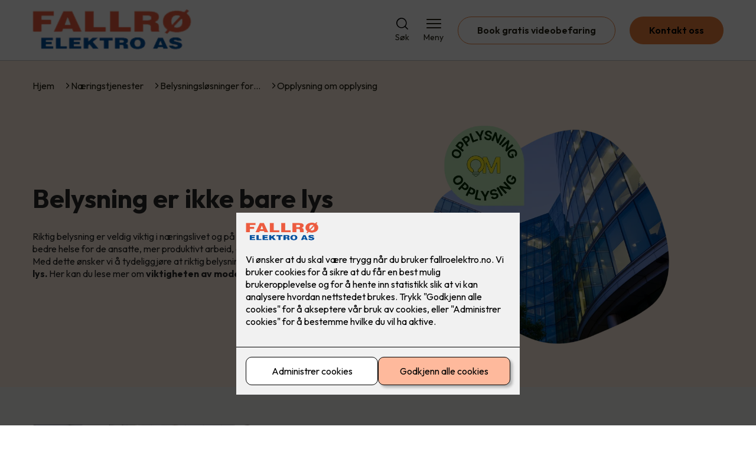

--- FILE ---
content_type: text/html; charset=utf-8
request_url: https://fallroelektro.no/naering/belysning-for-naering-og-bedrift/opplysning-om-opplysing-2
body_size: 17538
content:

        <!DOCTYPE html>
        <html lang="no">
            <head>
                <title>Opplysning om opplysing - Fallrø Elektro AS - din elektriker i Heimdal</title>
                <link rel="preconnect" href="https://res.cloudinary.com">
                <link rel="canonical" href="https://www.elkonor.no/naering/belysning-for-naering-og-bedrift/opplysning-om-opplysing-2">
                <meta name="viewport"  content="width=device-width, initial-scale=1"><meta name="description"  content="Her kan du lese innhold om nye endringer, gode løsninger, energieffektivitet og bærekraft. Belysning handler om mye mer enn bare lys!"><meta  property="og:title" content="Opplysning om opplysing"><meta  property="og:description" content="Riktig belysning er veldig viktig i næringslivet og på arbeidsplassen. Det fremmer bedre helse, mer produktivt arbeid, energieffektivitet og bærekraft. Les mer om viktigheten av moderne belysning."><meta name="twitter:title"  content="Opplysning om opplysing"><meta name="twitter:description"  content="Riktig belysning er veldig viktig i næringslivet og på arbeidsplassen. Det fremmer bedre helse, mer produktivt arbeid, energieffektivitet og bærekraft. Les mer om viktigheten av moderne belysning."><meta  property="og:image:width" content="1200"><meta  property="og:image:height" content="630"><meta  property="og:image" content="https://res.cloudinary.com/rubics/image/upload/w_1200,h_630,c_fill/f_auto/65df5ab2921ea779df4ebd0b-boble%20med%20bilde%20kopi%20%281%29.png"><meta  property="og:image:width" content="1200"><meta  property="og:image:height" content="630"><meta  property="og:image" content="https://res.cloudinary.com/rubics/image/upload/w_1200,h_630,c_fill/f_auto/65df5ab2921ea779df4ebd0b-boble%20med%20bilde%20kopi%20%281%29.png"><meta name="twitter:image"  content="https://res.cloudinary.com/rubics/image/upload/w_1920,h_1080,c_fill/f_auto/65df5ab2921ea779df4ebd0b-boble%20med%20bilde%20kopi%20%281%29.png">
                <link rel="preconnect" href="https://fonts.gstatic.com" crossorigin /><link rel="preload" as="style" href="https://fonts.googleapis.com/css2?family=Outfit:wght@400;600;700&display=swap" /><link rel="stylesheet" href="https://fonts.googleapis.com/css2?family=Outfit:wght@400;600;700&display=swap" media="print" onload="this.media='all'" />
                
                
                <link rel="shortcut icon"type="image/x-icon" href="https://res.cloudinary.com/rubics/image/upload/w_32,h_32,c_pad/655ddcedd83f7d4107aa6df7-fallroelektro_hjemmeside.png">
                <script src="/js/app.2f1fdc5d8e5d3245b97d.bundle.js" defer></script>
                
                <script>
                  window.dataLayer = window.dataLayer || [];
                  function gtag(){dataLayer.push(arguments);}
                  gtag('set', 'ads_data_redaction', true);
                  gtag('consent', 'default', {
                    functionality_storage: "granted",
                    security_storage: "granted",
                    ad_storage: "denied",
                    analytics_storage: "denied",
                    personalization_storage: "denied",
                    ad_user_data: "denied",
                    ad_personalization: "denied",
                    wait_for_update: 10000
                  });
                  document.addEventListener("consents-confirmed", async function(e) {
                    gtag("consent", "update", e.detail.gtm);
                    dataLayer.push({ event: "consents-confirmed", consents: e.detail.gtm });
                  });
                </script>
                <script src="https://cdn.jsdelivr.net/npm/@ludens-reklame/cookie-dialog@1.2.0/dialog.min.js" defer></script>
                
                
                 <!-- Google Tag Manager --> <script>(function(w,d,s,l,i){w[l]=w[l]||[];w[l].push({'gtm.start':new Date().getTime(),event:'gtm.js'});var f=d.getElementsByTagName(s)[0],j=d.createElement(s),dl=l!='dataLayer'?'&l='+l:'';j.async=true;j.src='https://www.googletagmanager.com/gtm.js?id='+i+dl;f.parentNode.insertBefore(j,f);})(window,document,'script','dataLayer','GTM-WXLTDGZ');</script> <!-- End Google Tag Manager -->
                <style data-styled="true" data-styled-version="5.3.11">.hNlDMA{-webkit-transition:opacity 0.12s ease-in-out;transition:opacity 0.12s ease-in-out;}/*!sc*/
data-styled.g13[id="sc-dAlyuH"]{content:"hNlDMA,"}/*!sc*/
.jUZpXH{border:0;border-radius:50px;background-color:rgba(236,129,60,1);color:rgba(0,0,0,1);cursor:pointer;padding:0 32px;-webkit-transition:all 0.15s ease-in-out;transition:all 0.15s ease-in-out;-webkit-text-decoration:none;text-decoration:none;height:45px;border:1px solid transparent;background-color:#FFFFFF;color:rgba(36,34,20,1);border-color:rgba(236,129,60,1);display:-webkit-inline-box;display:-webkit-inline-flex;display:-ms-inline-flexbox;display:inline-flex;-webkit-align-items:center;-webkit-box-align:center;-ms-flex-align:center;align-items:center;}/*!sc*/
.jUZpXH:hover{opacity:0.8;}/*!sc*/
.jUZpXH:hover{opacity:1;background-color:rgba(247,246,244,1);color:#242214;}/*!sc*/
.jUZpXH:disabled{opacity:0.6;cursor:wait;}/*!sc*/
.jjIFOx{border:0;border-radius:50px;background-color:rgba(236,129,60,1);color:rgba(0,0,0,1);cursor:pointer;padding:0 32px;-webkit-transition:all 0.15s ease-in-out;transition:all 0.15s ease-in-out;-webkit-text-decoration:none;text-decoration:none;height:45px;border:1px solid transparent;display:-webkit-inline-box;display:-webkit-inline-flex;display:-ms-inline-flexbox;display:inline-flex;-webkit-align-items:center;-webkit-box-align:center;-ms-flex-align:center;align-items:center;}/*!sc*/
.jjIFOx:hover{opacity:0.8;}/*!sc*/
.jjIFOx:disabled{opacity:0.6;cursor:wait;}/*!sc*/
.dVaoVf{border:0;border-radius:50px;background-color:rgba(236,129,60,1);color:rgba(0,0,0,1);cursor:pointer;padding:0 32px;-webkit-transition:all 0.15s ease-in-out;transition:all 0.15s ease-in-out;-webkit-text-decoration:none;text-decoration:none;height:45px;border:1px solid transparent;background-color:rgba(35,84,149,1);color:rgba(255,255,255,1);display:-webkit-inline-box;display:-webkit-inline-flex;display:-ms-inline-flexbox;display:inline-flex;-webkit-align-items:center;-webkit-box-align:center;-ms-flex-align:center;align-items:center;}/*!sc*/
.dVaoVf:hover{opacity:0.8;}/*!sc*/
.dVaoVf:disabled{opacity:0.6;cursor:wait;}/*!sc*/
data-styled.g2622[id="sc-dCZOmM"]{content:"jUZpXH,jjIFOx,dVaoVf,"}/*!sc*/
.chKzdg{margin:24px 0;}/*!sc*/
@media (min-width:960px){.chKzdg{margin:64px 0;}}/*!sc*/
data-styled.g2627[id="sc-hfvNRh"]{content:"chKzdg,"}/*!sc*/
.kSuRPF{padding:0 16px;}/*!sc*/
@media (min-width:960px){.kSuRPF{padding:0 32px;}}/*!sc*/
data-styled.g2628[id="sc-jysbhu"]{content:"kSuRPF,"}/*!sc*/
.iZeQKY{margin:0 auto;max-width:1170px;}/*!sc*/
.daGDUF{margin:0 auto;max-width:1170px;max-width:650px;}/*!sc*/
data-styled.g2629[id="sc-iWzMLn"]{content:"iZeQKY,daGDUF,"}/*!sc*/
.kNVYjt{padding:24px 16px;background-color:rgba(247,246,244,1);color:#242214;}/*!sc*/
@media (min-width:960px){.kNVYjt{padding:64px 32px;}}/*!sc*/
data-styled.g2631[id="sc-jalJXB"]{content:"kNVYjt,"}/*!sc*/
body{margin:0;padding:0;-webkit-font-smoothing:antialiased;background-color:#FFFFFF;color:rgba(36,34,20,1);}/*!sc*/
body,input,select,textarea,button{font-family:'Outfit',sans-serif;font-weight:400;font-size:1rem;line-height:1.35;}/*!sc*/
.b1{font-family:'Outfit',sans-serif;font-weight:400;font-size:1rem;line-height:1.35;}/*!sc*/
.b2{font-family:'Outfit',sans-serif;font-weight:400;font-size:1.125rem;line-height:1.35;}/*!sc*/
.b3{font-family:'Outfit',sans-serif;font-weight:600;font-size:1rem;line-height:1.25;}/*!sc*/
p,h1,h2,h3,h4,h5,h6,.vspace{margin:0 0 16px;}/*!sc*/
.vspace-top{margin-top:16px;}/*!sc*/
.vspace-top-s{margin-top:24px;}/*!sc*/
p + h1,p + h2,p + h3,p + h4,p + h5,p + h6{margin-top:32px;}/*!sc*/
h1,.h1{font-family:'Outfit',sans-serif;font-weight:700;font-size:1.75rem;line-height:1.35;}/*!sc*/
@media (min-width:960px){h1,.h1{font-size:2.813rem;}}/*!sc*/
@media (min-width:960px){h1,.h1{font-size:2.813rem;}}/*!sc*/
h2,.h2{font-family:'Outfit',sans-serif;font-weight:600;font-size:1.5rem;line-height:1.35;}/*!sc*/
@media (min-width:960px){h2,.h2{font-size:2rem;}}/*!sc*/
@media (min-width:960px){h2,.h2{font-size:2rem;}}/*!sc*/
h3,.h3{font-family:'Outfit',sans-serif;font-weight:600;font-size:1.375rem;line-height:1.35;}/*!sc*/
@media (min-width:960px){h3,.h3{font-size:1.563rem;}}/*!sc*/
@media (min-width:960px){h3,.h3{font-size:1.563rem;}}/*!sc*/
h4,.h4{font-family:'Outfit',sans-serif;font-weight:600;font-size:1.125rem;line-height:1.35;}/*!sc*/
@media (min-width:960px){h4,.h4{font-size:1.438rem;}}/*!sc*/
@media (min-width:960px){h4,.h4{font-size:1.438rem;}}/*!sc*/
h5,.h5{font-family:'Outfit',sans-serif;font-weight:600;font-size:1.125rem;line-height:1.35;}/*!sc*/
@media (min-width:960px){h5,.h5{font-size:1.25rem;}}/*!sc*/
h6,.h6{font-family:'Outfit',sans-serif;font-weight:600;font-size:1rem;line-height:1.35;}/*!sc*/
a{color:rgba(36,34,20,1);}/*!sc*/
ol,ul{margin-top:0;margin-bottom:16px;padding-left:1em;}/*!sc*/
ol ul,ul ul,ol ol,ul ol{padding-left:2em;margin-top:8px;}/*!sc*/
li:not(:last-child){margin-bottom:8px;}/*!sc*/
label{font-family:'Outfit',sans-serif;font-weight:600;font-size:1rem;line-height:1.35;}/*!sc*/
input,textarea,select{box-sizing:border-box;border-radius:8px;border:1px solid #747474;padding-left:16px;}/*!sc*/
input[type='radio'],input[type='checkbox']{height:auto;}/*!sc*/
input,select{height:45px;}/*!sc*/
textarea{height:117px;padding-top:8px;}/*!sc*/
.fill-primary{fill:rgba(236,129,60,1);}/*!sc*/
.fill-secondary{fill:rgba(35,84,149,1);}/*!sc*/
.fill-primary-variant{fill:rgba(255,239,224,1);}/*!sc*/
.fill-secondary-variant{fill:rgba(228,240,255,1);}/*!sc*/
.fill-tertiary{fill:rgba(15,48,92,1);}/*!sc*/
.fill-quaternary{fill:rgba(35,84,149,1);}/*!sc*/
.outline-quaternary{stroke:rgba(35,84,149,1);}/*!sc*/
.fill-quinary{fill:rgba(247,246,244,1);}/*!sc*/
.fill-surface{fill:rgba(247,246,244,1);}/*!sc*/
.fill-background{fill:#FFFFFF;}/*!sc*/
@media (min-width:960px){.mobile{display:none!important;}}/*!sc*/
.desktop{display:none;}/*!sc*/
@media (min-width:960px){.desktop{display:revert;}}/*!sc*/
.modal-wrapper{width:100%;padding:0 32px;}/*!sc*/
@media (min-width:960px){.modal-wrapper{width:auto;}}/*!sc*/
.red{color:rgba(169,46,0,1);}/*!sc*/
.green{color:rgba(107,190,87,1);}/*!sc*/
div:has(> .vs):has(+ div > .button-component) > .vs{margin-bottom:0;}/*!sc*/
div:has(.button-component) + div > .vs{margin-top:0;}/*!sc*/
data-styled.g2639[id="sc-global-kANaqN1"]{content:"sc-global-kANaqN1,"}/*!sc*/
.kLvByG{background-color:#FFFFFF;color:rgba(36,34,20,1);-webkit-text-decoration:none;text-decoration:none;border-radius:8px;background-color:#FFFFFF;color:rgba(36,34,20,1);box-shadow:0px 20px 80px 0px rgba(0,0,0,0.01),0px 10px 30px 0px rgba(0,0,0,0.02), 0px 8px 10px 0px rgba(0,0,0,0.02),0px 5px 15px 0px rgba(0,0,0,0.05);}/*!sc*/
@media (min-width:960px){.kLvByG{grid-column:span 3;}}/*!sc*/
@media (min-width:960px){.kLvByG{grid-row:span 1;}}/*!sc*/
.gOhySH{background-color:#FFFFFF;color:rgba(36,34,20,1);-webkit-text-decoration:none;text-decoration:none;border-radius:8px;background-color:#FFFFFF;color:rgba(36,34,20,1);box-shadow:0px 20px 80px 0px rgba(0,0,0,0.01),0px 10px 30px 0px rgba(0,0,0,0.02), 0px 8px 10px 0px rgba(0,0,0,0.02),0px 5px 15px 0px rgba(0,0,0,0.05);}/*!sc*/
@media (min-width:960px){.gOhySH{grid-column:span 1;}}/*!sc*/
@media (min-width:960px){.gOhySH{grid-row:span 2;}}/*!sc*/
.bLZdEj{background-color:#FFFFFF;color:rgba(36,34,20,1);-webkit-text-decoration:none;text-decoration:none;border-radius:8px;background-color:#FFFFFF;color:rgba(36,34,20,1);box-shadow:0px 20px 80px 0px rgba(0,0,0,0.01),0px 10px 30px 0px rgba(0,0,0,0.02), 0px 8px 10px 0px rgba(0,0,0,0.02),0px 5px 15px 0px rgba(0,0,0,0.05);}/*!sc*/
@media (min-width:960px){.bLZdEj{grid-column:span 2;}}/*!sc*/
@media (min-width:960px){.bLZdEj{grid-row:span 1;}}/*!sc*/
data-styled.g2649[id="sc-hvMsNg"]{content:"kLvByG,gOhySH,bLZdEj,"}/*!sc*/
.gxvzAx{display:-webkit-box;display:-webkit-flex;display:-ms-flexbox;display:flex;gap:16px;-webkit-box-pack:center;-webkit-justify-content:center;-ms-flex-pack:center;justify-content:center;-webkit-flex-direction:row;-ms-flex-direction:row;flex-direction:row;margin-top:24px;}/*!sc*/
@media all and (min-width:960px){.gxvzAx{-webkit-flex-direction:row;-ms-flex-direction:row;flex-direction:row;}}/*!sc*/
data-styled.g2653[id="sc-hjrkZx"]{content:"gxvzAx,"}/*!sc*/
.lcRbaf{background-color:rgba(247,246,244,1);color:#242214;padding:1px;text-align:center;border-radius:0;}/*!sc*/
data-styled.g2654[id="sc-kHkzUk"]{content:"lcRbaf,"}/*!sc*/
.bwJMqa{display:-webkit-box;display:-webkit-flex;display:-ms-flexbox;display:flex;-webkit-align-items:center;-webkit-box-align:center;-ms-flex-align:center;align-items:center;-webkit-box-pack:center;-webkit-justify-content:center;-ms-flex-pack:center;justify-content:center;-webkit-flex-direction:column;-ms-flex-direction:column;flex-direction:column;border:0;background-color:#FFFFFF;cursor:pointer;-webkit-transition:background-color 0.15s ease-in-out,color 0.15s ease-in-out;transition:background-color 0.15s ease-in-out,color 0.15s ease-in-out;padding:0;}/*!sc*/
@media all and (min-width:960px){.bwJMqa{border-radius:8px;}}/*!sc*/
.bwJMqa .label{display:none;color:rgba(36,34,20,1);-webkit-transition:background-color 0.15s ease-in-out,color 0.15s ease-in-out;transition:background-color 0.15s ease-in-out,color 0.15s ease-in-out;font-size:14px;font-weight:400;margin-top:4px;}/*!sc*/
@media all and (min-width:960px){.bwJMqa .label{display:block;}}/*!sc*/
data-styled.g2657[id="sc-kpMPbt"]{content:"bwJMqa,"}/*!sc*/
.bmfUHn{border:0;width:25px;height:20px;position:relative;-webkit-transform:rotate(0deg);-ms-transform:rotate(0deg);transform:rotate(0deg);-webkit-transition:all 0.15s ease-in-out;transition:all 0.15s ease-in-out;cursor:pointer;display:-webkit-box;display:-webkit-flex;display:-ms-flexbox;display:flex;}/*!sc*/
.bmfUHn span{display:block;position:absolute;height:2px;width:100%;background:rgba(36,34,20,1);opacity:1;left:0;border-radius:2px;-webkit-transform:rotate(0deg);-ms-transform:rotate(0deg);transform:rotate(0deg);-webkit-transition:0.15s ease-in-out;transition:0.15s ease-in-out;}/*!sc*/
.bmfUHn span:nth-child(1){top:2px;}/*!sc*/
.bmfUHn span:nth-child(2),.bmfUHn span:nth-child(3){top:9px;}/*!sc*/
.bmfUHn span:nth-child(4){top:16px;}/*!sc*/
data-styled.g2658[id="sc-cykuxk"]{content:"bmfUHn,"}/*!sc*/
.jQegpo{display:-webkit-box;display:-webkit-flex;display:-ms-flexbox;display:flex;height:40px;max-height:100%;max-width:100%;}/*!sc*/
.jQegpo img{max-width:100%;width:auto;height:40px;object-fit:contain;}/*!sc*/
@media all and (min-width:960px){.jQegpo{height:70px;}.jQegpo img{height:70px;}}/*!sc*/
data-styled.g2659[id="sc-EjzsD"]{content:"jQegpo,"}/*!sc*/
.gDhlTI{display:-webkit-box;display:-webkit-flex;display:-ms-flexbox;display:flex;-webkit-align-items:center;-webkit-box-align:center;-ms-flex-align:center;align-items:center;-webkit-flex-direction:column;-ms-flex-direction:column;flex-direction:column;-webkit-text-decoration:none;text-decoration:none;padding:0;margin:0;border:0;background-color:transparent;cursor:pointer;color:rgba(36,34,20,1);}/*!sc*/
.gDhlTI svg{height:20px;width:20px;-webkit-transition:all 0.15s ease-in-out;transition:all 0.15s ease-in-out;}/*!sc*/
.gDhlTI .label{font-size:12px;font-weight:400;margin-top:4px;}/*!sc*/
@media all and (min-width:960px){.gDhlTI .label{font-size:14px;}}/*!sc*/
data-styled.g2663[id="sc-ebWgmc"]{content:"gDhlTI,"}/*!sc*/
.khCLYP{background:#FFFFFF;color:rgba(36,34,20,1);padding:16px 0;border-bottom:1px solid rgba(0,0,0,0.25);position:relative;z-index:10;}/*!sc*/
@media all and (min-width:960px){.khCLYP{padding:16px 0;}}/*!sc*/
data-styled.g2664[id="sc-dA-dRPV"]{content:"khCLYP,"}/*!sc*/
.knAqIL{display:-webkit-box;display:-webkit-flex;display:-ms-flexbox;display:flex;-webkit-align-items:center;-webkit-box-align:center;-ms-flex-align:center;align-items:center;-webkit-box-pack:justify;-webkit-justify-content:space-between;-ms-flex-pack:justify;justify-content:space-between;}/*!sc*/
data-styled.g2665[id="sc-fTafgi"]{content:"knAqIL,"}/*!sc*/
.jhpbst.header-button{margin-left:0;}/*!sc*/
.jhpbst.header-button--mobile{display:block;}/*!sc*/
@media all and (min-width:960px){.jhpbst.header-button--mobile{display:none;}}/*!sc*/
.jhpbst.header-button--desktop{display:none;}/*!sc*/
@media all and (min-width:960px){.jhpbst.header-button--desktop{display:block;}}/*!sc*/
@media all and (min-width:960px){.jhpbst.header-button{margin-left:24px;}}/*!sc*/
data-styled.g2666[id="sc-frhQKb"]{content:"jhpbst,"}/*!sc*/
.bXSOwo{display:-webkit-box;display:-webkit-flex;display:-ms-flexbox;display:flex;-webkit-align-items:center;-webkit-box-align:center;-ms-flex-align:center;align-items:center;}/*!sc*/
.bXSOwo ul{display:-webkit-box;display:-webkit-flex;display:-ms-flexbox;display:flex;list-style:none;padding:0;margin:0;-webkit-align-items:center;-webkit-box-align:center;-ms-flex-align:center;align-items:center;}/*!sc*/
.bXSOwo ul li{position:relative;margin-bottom:0;}/*!sc*/
.bXSOwo ul li:not(:first-child){margin-left:24px;}/*!sc*/
.bXSOwo ul li.header-action--desktop{display:none;}/*!sc*/
@media all and (min-width:960px){.bXSOwo ul li.header-action--desktop{display:block;}}/*!sc*/
data-styled.g2667[id="sc-hirKnY"]{content:"bXSOwo,"}/*!sc*/
.bPsumQ{display:block;padding-top:16px;}/*!sc*/
@media all and (min-width:960px){.bPsumQ{display:none;}}/*!sc*/
.bPsumQ ul{display:-webkit-box;display:-webkit-flex;display:-ms-flexbox;display:flex;list-style:none;padding:0;margin:0;-webkit-box-pack:end;-webkit-justify-content:flex-end;-ms-flex-pack:end;justify-content:flex-end;gap:24px;}/*!sc*/
.bPsumQ ul li{position:relative;margin-bottom:8px;}/*!sc*/
data-styled.g2674[id="sc-epxwMy"]{content:"bPsumQ,"}/*!sc*/
.dYIOsr{background-color:rgba(15,48,92,1);}/*!sc*/
data-styled.g2689[id="sc-gWQaNQ"]{content:"dYIOsr,"}/*!sc*/
.bCVhAr{padding:16px 0;}/*!sc*/
@media all and (min-width:960px){.bCVhAr{padding:32px 0 64px;}}/*!sc*/
data-styled.g2690[id="sc-dzUOuN"]{content:"bCVhAr,"}/*!sc*/
.fdNSqS{display:-webkit-box;display:-webkit-flex;display:-ms-flexbox;display:flex;-webkit-flex-wrap:wrap;-ms-flex-wrap:wrap;flex-wrap:wrap;}/*!sc*/
data-styled.g2691[id="sc-dJnnlm"]{content:"fdNSqS,"}/*!sc*/
.hXHuX{width:100%;}/*!sc*/
@media all and (min-width:960px){.hXHuX{width:25%;margin:24px 0;}}/*!sc*/
.hXHuX:not(:last-child){margin-bottom:24px;}/*!sc*/
.hXHuX h3{color:rgba(255,255,255,1);margin-bottom:16px;}/*!sc*/
.hXHuX ul{list-style:none;margin:0;padding:0;}/*!sc*/
.hXHuX ul li:not(:last-child){margin-bottom:8px;}/*!sc*/
.hXHuX ul li a{display:-webkit-box;display:-webkit-flex;display:-ms-flexbox;display:flex;-webkit-align-items:center;-webkit-box-align:center;-ms-flex-align:center;align-items:center;color:rgba(255,255,255,1);-webkit-text-decoration:none;text-decoration:none;}/*!sc*/
.hXHuX ul li a:hover{-webkit-text-decoration:underline;text-decoration:underline;}/*!sc*/
.hXHuX ul li a img{width:24px;height:24px;margin-right:8px;}/*!sc*/
data-styled.g2692[id="sc-msaSj"]{content:"hXHuX,"}/*!sc*/
.doAcYS{text-align:center;display:-webkit-box;display:-webkit-flex;display:-ms-flexbox;display:flex;-webkit-box-pack:center;-webkit-justify-content:center;-ms-flex-pack:center;justify-content:center;-webkit-align-items:center;-webkit-box-align:center;-ms-flex-align:center;align-items:center;}/*!sc*/
.doAcYS .hs{width:100%;}/*!sc*/
.doAcYS .text >:last-child{margin:0;}/*!sc*/
.doAcYS > *,.doAcYS a,.doAcYS a:active,.doAcYS a:visited{color:rgba(255,255,255,1);}/*!sc*/
data-styled.g2693[id="sc-iENlKF"]{content:"doAcYS,"}/*!sc*/
.gXJJgE{padding:16px 0;display:-webkit-box;display:-webkit-flex;display:-ms-flexbox;display:flex;-webkit-box-pack:center;-webkit-justify-content:center;-ms-flex-pack:center;justify-content:center;-webkit-align-items:center;-webkit-box-align:center;-ms-flex-align:center;align-items:center;-webkit-flex-direction:column;-ms-flex-direction:column;flex-direction:column;border-top:1px solid rgba(255,255,255,1);}/*!sc*/
@media all and (min-width:960px){.gXJJgE{-webkit-flex-direction:row;-ms-flex-direction:row;flex-direction:row;padding:24px 0;}}/*!sc*/
.gXJJgE .text{margin-left:0;-webkit-flex:1;-ms-flex:1;flex:1;display:-webkit-box;display:-webkit-flex;display:-ms-flexbox;display:flex;-webkit-box-pack:center;-webkit-justify-content:center;-ms-flex-pack:center;justify-content:center;-webkit-transform:translateX(0);-ms-transform:translateX(0);transform:translateX(0);}/*!sc*/
@media all and (min-width:960px){.gXJJgE .text{margin-left:auto;-webkit-transform:translateX(44px);-ms-transform:translateX(44px);transform:translateX(44px);}}/*!sc*/
.gXJJgE img{height:20px;max-width:88px;margin-top:16px;}/*!sc*/
@media all and (min-width:960px){.gXJJgE img{margin-left:auto;margin-top:0;}}/*!sc*/
data-styled.g2694[id="sc-NkRgw"]{content:"gXJJgE,"}/*!sc*/
.jPcJAo{text-align:center;margin-bottom:24px;}/*!sc*/
@media all and (min-width:960px){.jPcJAo{margin-bottom:48px;}}/*!sc*/
.jPcJAo h2{margin:0;}/*!sc*/
data-styled.g2751[id="sc-falmRb"]{content:"jPcJAo,"}/*!sc*/
.jKXums{display:grid;gap:16px;}/*!sc*/
@media all and (min-width:530px){.jKXums{grid-template-columns:1fr 1fr;}}/*!sc*/
@media all and (min-width:960px){.jKXums{grid-template-columns:1fr 1fr 1fr;gap:32px;}}/*!sc*/
data-styled.g2752[id="sc-jAiFQK"]{content:"jKXums,"}/*!sc*/
.jNTBik{display:-webkit-box;display:-webkit-flex;display:-ms-flexbox;display:flex;-webkit-align-items:center;-webkit-box-align:center;-ms-flex-align:center;align-items:center;gap:16px;}/*!sc*/
.jNTBik a{color:rgba(36,34,20,1);-webkit-text-decoration:none;text-decoration:none;}/*!sc*/
.jNTBik a:hover{-webkit-text-decoration:underline;text-decoration:underline;}/*!sc*/
.jNTBik span{display:inline-block;}/*!sc*/
.jNTBik span:last-child i{display:none;}/*!sc*/
@media (max-width:960px){.jNTBik{gap:8px;font-size:12px;}}/*!sc*/
data-styled.g2796[id="sc-MjnyT"]{content:"jNTBik,"}/*!sc*/
.hhtSbB{display:-webkit-inline-box;display:-webkit-inline-flex;display:-ms-inline-flexbox;display:inline-flex;margin-left:16px;}/*!sc*/
.hhtSbB svg{width:12px;height:12px;}/*!sc*/
.hhtSbB svg path{fill:rgba(36,34,20,1);}/*!sc*/
@media (max-width:960px){.hhtSbB{margin-left:8px;}.hhtSbB svg{width:8px;height:8px;}}/*!sc*/
data-styled.g2797[id="sc-cYzNJU"]{content:"hhtSbB,"}/*!sc*/
.kiYMoo{padding:32px;position:relative;overflow-x:hidden;min-height:220px;background-color:rgba(255,239,224,1);color:rgba(42,42,42,1);}/*!sc*/
.kiYMoo > *{position:relative;z-index:2;}/*!sc*/
@media (min-width:960px){.kiYMoo{overflow-y:hidden;}}/*!sc*/
.kiYMoo .mobile{display:-webkit-box;display:-webkit-flex;display:-ms-flexbox;display:flex;-webkit-box-pack:center;-webkit-justify-content:center;-ms-flex-pack:center;justify-content:center;margin-top:24px;}/*!sc*/
.kiYMoo .desktop{margin-top:32px;}/*!sc*/
data-styled.g2798[id="sc-dmFhJp"]{content:"kiYMoo,"}/*!sc*/
.gzXQZT{display:-webkit-box;display:-webkit-flex;display:-ms-flexbox;display:flex;-webkit-align-items:center;-webkit-box-align:center;-ms-flex-align:center;align-items:center;-webkit-flex-direction:column;-ms-flex-direction:column;flex-direction:column;gap:24px;}/*!sc*/
@media (min-width:960px){.gzXQZT{gap:48px;-webkit-flex-direction:row;-ms-flex-direction:row;flex-direction:row;height:28.2rem;}}/*!sc*/
data-styled.g2799[id="sc-eCshAa"]{content:"gzXQZT,"}/*!sc*/
.qgAXN{-webkit-flex:1;-ms-flex:1;flex:1;}/*!sc*/
data-styled.g2800[id="sc-eQxBzv"]{content:"qgAXN,"}/*!sc*/
.enOWLw h2,.enOWLw h3,.enOWLw h4,.enOWLw h5{color:rgba(15,48,92,1);}/*!sc*/
.enOWLw h1,.enOWLw h2,.enOWLw h3{margin-bottom:24px;}/*!sc*/
.enOWLw > *:last-child{margin-bottom:0;}/*!sc*/
@media (min-width:960px){.enOWLw{max-width:650px;}}/*!sc*/
data-styled.g2801[id="sc-beEYvs"]{content:"enOWLw,"}/*!sc*/
.deLRFs{display:block;width:100%;aspect-ratio:1.2466666667;object-fit:cover;-webkit-clip-path:url(#heromask);clip-path:url(#heromask);}/*!sc*/
data-styled.g2803[id="sc-hnmyCp"]{content:"deLRFs,"}/*!sc*/
.fyEuy{margin-bottom:16px;}/*!sc*/
data-styled.g2804[id="sc-dsRfZY"]{content:"fyEuy,"}/*!sc*/
.iOVbCx{display:grid;grid-gap:24px;}/*!sc*/
@media (min-width:960px){.iOVbCx{grid-template-columns:repeat(3,1fr);grid-auto-rows:345px;grid-gap:32px;}}/*!sc*/
data-styled.g2901[id="sc-kCcoJD"]{content:"iOVbCx,"}/*!sc*/
@media (min-width:960px){.ihcmgZ{height:100%;display:-webkit-box;display:-webkit-flex;display:-ms-flexbox;display:flex;-webkit-flex-direction:column;-ms-flex-direction:column;flex-direction:column;}}/*!sc*/
@media (min-width:960px){.ihcmgZ{grid-gap:32px;grid-template-columns:repeat(3,1fr);display:grid;}}/*!sc*/
@media (min-width:960px){.fzUJTk{height:100%;display:-webkit-box;display:-webkit-flex;display:-ms-flexbox;display:flex;-webkit-flex-direction:column;-ms-flex-direction:column;flex-direction:column;}}/*!sc*/
@media (min-width:960px){.fzUJTk{grid-gap:32px;display:grid;grid-auto-rows:345px;}}/*!sc*/
@media (min-width:960px){.cZkHYY{height:100%;display:-webkit-box;display:-webkit-flex;display:-ms-flexbox;display:flex;-webkit-flex-direction:column;-ms-flex-direction:column;flex-direction:column;}}/*!sc*/
@media (min-width:960px){.cZkHYY{grid-gap:32px;grid-template-columns:repeat(2,1fr);display:grid;}}/*!sc*/
data-styled.g2902[id="sc-cKzUfu"]{content:"ihcmgZ,fzUJTk,cZkHYY,"}/*!sc*/
.khuJeu{display:-webkit-box;display:-webkit-flex;display:-ms-flexbox;display:flex;-webkit-flex-direction:column;-ms-flex-direction:column;flex-direction:column;box-sizing:border-box;}/*!sc*/
.khuJeu:has(i),.khuJeu:has(svg),.khuJeu:has(img){padding:24px;}/*!sc*/
.khuJeu i,.khuJeu svg,.khuJeu img{max-width:100%;}/*!sc*/
.khuJeu img{border-radius:4px;}/*!sc*/
@media (min-width:960px){.khuJeu{height:345px;padding-right:0 !important;}.khuJeu i,.khuJeu svg,.khuJeu img{object-fit:cover;width:100%;height:100%;}}/*!sc*/
.kOhePI{display:-webkit-box;display:-webkit-flex;display:-ms-flexbox;display:flex;-webkit-flex-direction:column;-ms-flex-direction:column;flex-direction:column;box-sizing:border-box;-webkit-flex:1;-ms-flex:1;flex:1;padding:24px;grid-column:span 2;}/*!sc*/
@media (min-width:960px){.kOhePI{padding:32px;}}/*!sc*/
.kOhePI:has(i),.kOhePI:has(svg),.kOhePI:has(img){padding:24px;}/*!sc*/
.kOhePI i,.kOhePI svg,.kOhePI img{max-width:100%;}/*!sc*/
.kOhePI img{border-radius:4px;}/*!sc*/
@media (min-width:960px){.kOhePI{height:345px;padding-left:0 !important;}.kOhePI i,.kOhePI svg,.kOhePI img{object-fit:cover;width:100%;height:100%;}}/*!sc*/
.kGgfGU{display:-webkit-box;display:-webkit-flex;display:-ms-flexbox;display:flex;-webkit-flex-direction:column;-ms-flex-direction:column;flex-direction:column;box-sizing:border-box;-webkit-flex:1;-ms-flex:1;flex:1;padding:24px;}/*!sc*/
@media (min-width:960px){.kGgfGU{padding:32px;}}/*!sc*/
.kGgfGU:has(i),.kGgfGU:has(svg),.kGgfGU:has(img){padding:24px;}/*!sc*/
.kGgfGU i,.kGgfGU svg,.kGgfGU img{max-width:100%;}/*!sc*/
.kGgfGU img{border-radius:4px;}/*!sc*/
@media (min-width:960px){.kGgfGU{height:345px;padding-bottom:0 !important;}.kGgfGU i,.kGgfGU svg,.kGgfGU img{object-fit:cover;width:100%;height:100%;}}/*!sc*/
.hpBPlZ{display:-webkit-box;display:-webkit-flex;display:-ms-flexbox;display:flex;-webkit-flex-direction:column;-ms-flex-direction:column;flex-direction:column;box-sizing:border-box;}/*!sc*/
.hpBPlZ:has(i),.hpBPlZ:has(svg),.hpBPlZ:has(img){padding:24px;}/*!sc*/
.hpBPlZ i,.hpBPlZ svg,.hpBPlZ img{max-width:100%;}/*!sc*/
.hpBPlZ img{border-radius:4px;}/*!sc*/
@media (min-width:960px){.hpBPlZ{height:345px;padding-top:0 !important;}.hpBPlZ i,.hpBPlZ svg,.hpBPlZ img{object-fit:cover;width:100%;height:100%;}}/*!sc*/
.loJKqX{display:-webkit-box;display:-webkit-flex;display:-ms-flexbox;display:flex;-webkit-flex-direction:column;-ms-flex-direction:column;flex-direction:column;box-sizing:border-box;-webkit-flex:1;-ms-flex:1;flex:1;padding:24px;}/*!sc*/
@media (min-width:960px){.loJKqX{padding:32px;}}/*!sc*/
.loJKqX:has(i),.loJKqX:has(svg),.loJKqX:has(img){padding:24px;}/*!sc*/
.loJKqX i,.loJKqX svg,.loJKqX img{max-width:100%;}/*!sc*/
.loJKqX img{border-radius:4px;}/*!sc*/
@media (min-width:960px){.loJKqX{height:345px;padding-right:0 !important;}.loJKqX i,.loJKqX svg,.loJKqX img{object-fit:cover;width:100%;height:100%;}}/*!sc*/
.idXAlZ{display:-webkit-box;display:-webkit-flex;display:-ms-flexbox;display:flex;-webkit-flex-direction:column;-ms-flex-direction:column;flex-direction:column;box-sizing:border-box;}/*!sc*/
.idXAlZ:has(i),.idXAlZ:has(svg),.idXAlZ:has(img){padding:24px;}/*!sc*/
.idXAlZ i,.idXAlZ svg,.idXAlZ img{max-width:100%;}/*!sc*/
.idXAlZ img{border-radius:4px;}/*!sc*/
@media (min-width:960px){.idXAlZ{height:345px;padding-left:0 !important;}.idXAlZ i,.idXAlZ svg,.idXAlZ img{object-fit:cover;width:100%;height:100%;}}/*!sc*/
.gHxYeA{display:-webkit-box;display:-webkit-flex;display:-ms-flexbox;display:flex;-webkit-flex-direction:column;-ms-flex-direction:column;flex-direction:column;box-sizing:border-box;-webkit-flex:1;-ms-flex:1;flex:1;padding:24px;}/*!sc*/
@media (min-width:960px){.gHxYeA{padding:32px;}}/*!sc*/
.gHxYeA:has(i),.gHxYeA:has(svg),.gHxYeA:has(img){padding:24px;}/*!sc*/
.gHxYeA i,.gHxYeA svg,.gHxYeA img{max-width:100%;}/*!sc*/
.gHxYeA img{border-radius:4px;}/*!sc*/
@media (min-width:960px){.gHxYeA{height:345px;padding-left:0 !important;}.gHxYeA i,.gHxYeA svg,.gHxYeA img{object-fit:cover;width:100%;height:100%;}}/*!sc*/
.fcXOGn{display:-webkit-box;display:-webkit-flex;display:-ms-flexbox;display:flex;-webkit-flex-direction:column;-ms-flex-direction:column;flex-direction:column;box-sizing:border-box;-webkit-flex:1;-ms-flex:1;flex:1;padding:24px;grid-column:span 2;}/*!sc*/
@media (min-width:960px){.fcXOGn{padding:32px;}}/*!sc*/
.fcXOGn:has(i),.fcXOGn:has(svg),.fcXOGn:has(img){padding:24px;}/*!sc*/
.fcXOGn i,.fcXOGn svg,.fcXOGn img{max-width:100%;}/*!sc*/
.fcXOGn img{border-radius:4px;}/*!sc*/
@media (min-width:960px){.fcXOGn{height:345px;padding-right:0 !important;}.fcXOGn i,.fcXOGn svg,.fcXOGn img{object-fit:cover;width:100%;height:100%;}}/*!sc*/
data-styled.g2903[id="sc-cFonEO"]{content:"khuJeu,kOhePI,kGgfGU,hpBPlZ,loJKqX,idXAlZ,gHxYeA,fcXOGn,"}/*!sc*/
.hCOnaS > *:last-child{margin-bottom:0;}/*!sc*/
data-styled.g2904[id="sc-cdvZiH"]{content:"hCOnaS,"}/*!sc*/
.hwQKjf{margin-top:auto;padding-top:24px;}/*!sc*/
@media (max-width:960px){.hwQKjf{text-align:center;}}/*!sc*/
data-styled.g2905[id="sc-iKuxRM"]{content:"hwQKjf,"}/*!sc*/
</style>
            </head>
            <body>
                <div id="rubics">
                  <div class="sc-dAlyuH hNlDMA"><div id="header_1" class="component "><div><header class="sc-dA-dRPV khCLYP"><div class="sc-jysbhu kSuRPF hs"><div width="large" class="sc-iWzMLn iZeQKY"><div class="sc-fTafgi knAqIL"><div><a href="/" size="70" class="sc-EjzsD jQegpo"><img src="https://res.cloudinary.com/rubics/image/upload/h_140/f_auto/655ddcedd83f7d4107aa6df7-fallroelektro_hjemmeside.png" alt="Fallrø Elektro AS"/></a></div><div class="sc-hirKnY bXSOwo"><ul><li class="header-action header-action--desktop"><button aria-expanded="false" aria-label="Åpne søk" aria-controls="search" class="sc-ebWgmc gDhlTI"><svg version="1.1" xmlns="http://www.w3.org/2000/svg" x="0" y="0" viewBox="0 0 24 24" style="enable-background:new 0 0 24 24" xml:space="preserve" aria-hidden="true"><path d="m23.6 22.4-4.9-4.9c1.7-2.1 2.6-4.7 2.4-7.5-.2-2.7-1.4-5.2-3.4-7.1S13 .1 10.3.1C7.6.2 5 1.3 3.1 3.2 1.2 5.1.1 7.7 0 10.4s.9 5.3 2.8 7.3c1.8 2 4.4 3.2 7.1 3.4 2.7.2 5.4-.7 7.5-2.4l4.9 4.9c.2.2.4.3.7.3.2 0 .5-.1.7-.3.2-.2.3-.4.3-.7-.2-.1-.3-.4-.4-.5zm-8.2-4.5c-1.4 1-3.1 1.5-4.8 1.5-2.3 0-4.5-.9-6.1-2.5C2.9 15.3 2 13.1 2 10.8c0-1.7.5-3.4 1.5-4.8s2.3-2.5 3.9-3.2c1.6-.7 3.3-.8 5-.5 1.7.3 3.2 1.2 4.4 2.4 1.2 1.2 2 2.8 2.4 4.4.3 1.7.2 3.4-.5 5-.8 1.5-1.9 2.8-3.3 3.8z"></path></svg><span class="label">Søk</span></button></li><li class="header-action"><button aria-expanded="false" aria-label="Åpne meny" aria-controls="menu" class="sc-kpMPbt bwJMqa h6"><div class="sc-cykuxk bmfUHn"><span></span><span></span><span></span><span></span></div><span class="label">Meny</span></button></li><li class="sc-frhQKb jhpbst header-button header-button--desktop"><a href="/book-gratis-videobefaring" class="sc-dCZOmM jUZpXH h6">Book gratis videobefaring</a></li><li class="sc-frhQKb jhpbst header-button header-button--desktop"><a href="/kontakt-oss" class="sc-dCZOmM jjIFOx h6">Kontakt oss</a></li></ul></div></div></div></div></header><div class="sc-epxwMy bPsumQ"><div class="sc-jysbhu kSuRPF hs"><div width="large" class="sc-iWzMLn iZeQKY"><ul><li><button aria-expanded="false" aria-label="Åpne søk" aria-controls="search" class="sc-ebWgmc gDhlTI"><svg version="1.1" xmlns="http://www.w3.org/2000/svg" x="0" y="0" viewBox="0 0 24 24" style="enable-background:new 0 0 24 24" xml:space="preserve" aria-hidden="true"><path d="m23.6 22.4-4.9-4.9c1.7-2.1 2.6-4.7 2.4-7.5-.2-2.7-1.4-5.2-3.4-7.1S13 .1 10.3.1C7.6.2 5 1.3 3.1 3.2 1.2 5.1.1 7.7 0 10.4s.9 5.3 2.8 7.3c1.8 2 4.4 3.2 7.1 3.4 2.7.2 5.4-.7 7.5-2.4l4.9 4.9c.2.2.4.3.7.3.2 0 .5-.1.7-.3.2-.2.3-.4.3-.7-.2-.1-.3-.4-.4-.5zm-8.2-4.5c-1.4 1-3.1 1.5-4.8 1.5-2.3 0-4.5-.9-6.1-2.5C2.9 15.3 2 13.1 2 10.8c0-1.7.5-3.4 1.5-4.8s2.3-2.5 3.9-3.2c1.6-.7 3.3-.8 5-.5 1.7.3 3.2 1.2 4.4 2.4 1.2 1.2 2 2.8 2.4 4.4.3 1.7.2 3.4-.5 5-.8 1.5-1.9 2.8-3.3 3.8z"></path></svg><span class="label">Søk</span></button></li></ul></div></div></div></div></div><main><div id="hero_1" class="component "><div><div class="sc-dmFhJp kiYMoo"><div width="large" class="sc-iWzMLn iZeQKY"><div class="sc-dsRfZY fyEuy"><div class="sc-MjnyT jNTBik"><span><a href="/">Hjem</a><i class="sc-cYzNJU hhtSbB"><svg xmlns="http://www.w3.org/2000/svg" fill="none" viewBox="0 0 27 28" aria-hidden="true"><path fill="none" d="M9.06221 3.40364c-.31215.31224-.4875.73568-.4875 1.17719 0 .44151.17535.86495.4875 1.17719L17.3042 14l-8.24199 8.242c-.3033.314-.47113.7346-.46734 1.1712.0038.4366.17891.8542.48762 1.1629.30872.3087.72633.4838 1.16291.4876.4366.0038.8572-.164 1.1712-.4673l9.4192-9.4192c.3121-.3122.4875-.7357.4875-1.1772s-.1754-.8649-.4875-1.1772l-9.4192-9.41916c-.3123-.31215-.7357-.4875-1.1772-.4875-.44151 0-.86495.17535-1.17719.4875Z"></path></svg></i></span><span><a href="/naering">Næringstjenester</a><i class="sc-cYzNJU hhtSbB"><svg xmlns="http://www.w3.org/2000/svg" fill="none" viewBox="0 0 27 28" aria-hidden="true"><path fill="none" d="M9.06221 3.40364c-.31215.31224-.4875.73568-.4875 1.17719 0 .44151.17535.86495.4875 1.17719L17.3042 14l-8.24199 8.242c-.3033.314-.47113.7346-.46734 1.1712.0038.4366.17891.8542.48762 1.1629.30872.3087.72633.4838 1.16291.4876.4366.0038.8572-.164 1.1712-.4673l9.4192-9.4192c.3121-.3122.4875-.7357.4875-1.1772s-.1754-.8649-.4875-1.1772l-9.4192-9.41916c-.3123-.31215-.7357-.4875-1.1772-.4875-.44151 0-.86495.17535-1.17719.4875Z"></path></svg></i></span><span><a href="/naering/belysning-for-naering-og-bedrift">Belysningsløsninger for…</a><i class="sc-cYzNJU hhtSbB"><svg xmlns="http://www.w3.org/2000/svg" fill="none" viewBox="0 0 27 28" aria-hidden="true"><path fill="none" d="M9.06221 3.40364c-.31215.31224-.4875.73568-.4875 1.17719 0 .44151.17535.86495.4875 1.17719L17.3042 14l-8.24199 8.242c-.3033.314-.47113.7346-.46734 1.1712.0038.4366.17891.8542.48762 1.1629.30872.3087.72633.4838 1.16291.4876.4366.0038.8572-.164 1.1712-.4673l9.4192-9.4192c.3121-.3122.4875-.7357.4875-1.1772s-.1754-.8649-.4875-1.1772l-9.4192-9.41916c-.3123-.31215-.7357-.4875-1.1772-.4875-.44151 0-.86495.17535-1.17719.4875Z"></path></svg></i></span><span><a href="/naering/belysning-for-naering-og-bedrift/opplysning-om-opplysing-2">Opplysning om opplysing</a><i class="sc-cYzNJU hhtSbB"><svg xmlns="http://www.w3.org/2000/svg" fill="none" viewBox="0 0 27 28" aria-hidden="true"><path fill="none" d="M9.06221 3.40364c-.31215.31224-.4875.73568-.4875 1.17719 0 .44151.17535.86495.4875 1.17719L17.3042 14l-8.24199 8.242c-.3033.314-.47113.7346-.46734 1.1712.0038.4366.17891.8542.48762 1.1629.30872.3087.72633.4838 1.16291.4876.4366.0038.8572-.164 1.1712-.4673l9.4192-9.4192c.3121-.3122.4875-.7357.4875-1.1772s-.1754-.8649-.4875-1.1772l-9.4192-9.41916c-.3123-.31215-.7357-.4875-1.1772-.4875-.44151 0-.86495.17535-1.17719.4875Z"></path></svg></i></span></div></div></div><div width="medium" class="sc-iWzMLn iZeQKY"><div class="sc-eCshAa gzXQZT"><div class="sc-eQxBzv qgAXN"><div class="sc-beEYvs enOWLw text"><h1 style="text-align:left;">Belysning er ikke bare lys</h1>
<p style="text-align:left;">Riktig belysning er veldig viktig i næringslivet og på arbeidsplassen. Det fremmer bedre helse for de ansatte, mer produktivt arbeid, energieffektivitet og bærekraft. Med dette ønsker vi å tydeliggjøre at riktig belysning handler om <strong>mye mer enn bare lys. </strong>Her kan du lese mer om <strong>viktigheten av moderne belysning.</strong></p>
<p style="text-align:left;"></p>
</div></div><div class="sc-eQxBzv qgAXN"><img src="https://res.cloudinary.com/rubics/image/upload/h_900/f_auto/66ded176e409ff7a542eb306-Boble_med%20bilde_V2.png" alt="Opplysning om belysning" class="sc-hnmyCp deLRFs"/></div></div></div></div></div></div><div id="article_1" class="component rich"><div><div><div id="287346a0-458a-43af-bbe6-6e3f12be25b9" class="component" data-child-of="article_1"><div><div class="sc-jalJXB kNVYjt"><div class="sc-iWzMLn iZeQKY"><div class="sc-kCcoJD iOVbCx"><div class="sc-hvMsNg kLvByG"><div rows="1" class="sc-cKzUfu ihcmgZ"><div class="sc-cFonEO khuJeu"><img src="https://res.cloudinary.com/rubics/image/upload/f_auto/65e064a6921ea779df4ef53c-DSCF0235.jpg"/></div><div span="2" class="sc-cFonEO kOhePI"><div class="sc-cdvZiH hCOnaS"><h2>Bærekraftig belysning - sparte 82 000 på ett år</h2>
<p>Fretex på Alnabru hadde tidligere konvensjonelle lysrør med kvikksølv, som nå utfases i henhold til det nye EU-direktivet. De trengte å oppdatere belysningen, og valgte med hjelp fra Signify å gjenbruke de gamle armaturene, og heller bytte alle lysstoffrør til LED-lysrør. Nå sparer de både miljøet og penger ved å bytte belysning.</p>
</div><div class="sc-iKuxRM hwQKjf"><a href="/naering/belysning-for-naering-og-bedrift/fretex" class="sc-dCZOmM jjIFOx h6">Les mer</a></div></div></div></div><div class="sc-hvMsNg gOhySH"><div rows="2" class="sc-cKzUfu fzUJTk"><div class="sc-cFonEO kGgfGU"><div class="sc-cdvZiH hCOnaS"><h2 style="text-align:left;">Fra utgått til utmerket: Belysning som inspirerer</h2>
<p style="text-align:left;">Bedrifter må nå gjøre grep med utskifting av gamle lysstoffrør. Her er <strong>4 grunner</strong> til at dette er positivt for din arbeidsplass.</p>
</div><div class="sc-iKuxRM hwQKjf"><a href="/naering/belysning-for-naering-og-bedrift/fra-utgatt-til-utmerket-belysning-som-inspirerer" class="sc-dCZOmM jjIFOx h6">Utforsk mer her</a></div></div><div class="sc-cFonEO hpBPlZ"><img src="https://res.cloudinary.com/rubics/image/upload/f_auto/65d36f557a79b57667cf5653-847_SR-Bank_10.webp"/></div></div></div><div class="sc-hvMsNg bLZdEj"><div rows="1" class="sc-cKzUfu cZkHYY"><div class="sc-cFonEO loJKqX"><div class="sc-cdvZiH hCOnaS"><h2>Slik sparer du penger på forbudet mot lysstoffrør</h2>
<p>Å produsere nye lysstoffrør ble utfaset i 2023, og snart må alle bedrifter gjøre grep. Det positive? Du vil spare penger på det!</p>
</div><div class="sc-iKuxRM hwQKjf"><a href="/naering/belysning-for-naering-og-bedrift/slik-sparer-du-penger-pa-forbudet-mot-lysstoffror" class="sc-dCZOmM jjIFOx h6">Les mer</a></div></div><div class="sc-cFonEO idXAlZ"><img src="https://res.cloudinary.com/rubics/image/upload/f_auto/65d74dee7a79b57667d05a50-701444_06.jpg"/></div></div></div><div class="sc-hvMsNg bLZdEj"><div rows="1" class="sc-cKzUfu cZkHYY"><div class="sc-cFonEO khuJeu"><img src="https://res.cloudinary.com/rubics/image/upload/f_auto/65d70e807a79b57667d04099-Cordoba_1.jpg"/></div><div class="sc-cFonEO gHxYeA"><div class="sc-cdvZiH hCOnaS"><h2>Slik planlegger du lyssoner på kontoret</h2>
<p>Arbeidsplassen er ikke bare et sted for å utføre en jobb - det er også en arena for kreativitet, samarbeid og personlig vekst. Nøkkelen for å skape et godt og fungerende arbeidsmiljø er riktig belysning.&nbsp;</p>
</div><div class="sc-iKuxRM hwQKjf"><a href="/naering/belysning-for-naering-og-bedrift/slik-planlegger-du-lyssoner-pa-kontoret" class="sc-dCZOmM jjIFOx h6">Les mer her</a></div></div></div></div><div class="sc-hvMsNg kLvByG"><div rows="1" class="sc-cKzUfu ihcmgZ"><div span="2" class="sc-cFonEO fcXOGn"><div class="sc-cdvZiH hCOnaS"><h2>Spørsmål og svar om utbytting av lyskilder</h2>
<p>Fra 2023 startet overgangen fra gamle lysstoffrør til LED-lys for fullt.&nbsp;</p>
<p>Bedrifter og næringsvirksomheter må skifte ut gamle lamper til mer miljøvennlige varianter. Det er naturlig å ha spørsmål knyttet til utfasingen, om både sikkerhet, installasjon, og eventuelle endringer som må gjøres. En av våre kvalitetsleverandører Signify har samlet sammen noen vanlige spørsmål og svar - for å hjelpe deg med overgangen til LED-lysrør.</p>
</div><div class="sc-iKuxRM hwQKjf"><a href="/naering/belysning-for-naering-og-bedrift/sporsmal-og-svar-om-utbytting-av-lyskilder" class="sc-dCZOmM jjIFOx h6">Les mer her</a></div></div><div class="sc-cFonEO idXAlZ"><img src="https://res.cloudinary.com/rubics/image/upload/f_auto/65d88a4b921ea779df4d2b40-AdobeStock_618229871.jpg"/></div></div></div></div></div></div></div></div><div id="f184fcba-b079-4108-b1e4-79a3aed0b33a" class="component" data-child-of="article_1"><div><div class="sc-hfvNRh chKzdg vs"><div class="sc-jysbhu kSuRPF hs"><div class="sc-iWzMLn iZeQKY"><div class="sc-falmRb jPcJAo"><h2>Utvalgte produkter</h2></div><div class="sc-jAiFQK jKXums"></div></div></div></div></div></div></div></div></div><div id="ctabanner_1" class="component "><div><div class="sc-kHkzUk lcRbaf"><div class="sc-hfvNRh chKzdg vs"><div class="sc-jysbhu kSuRPF hs"><div width="small" class="sc-iWzMLn daGDUF"><h2>Vi kan belysning!</h2><div><p>Vi er spesialister på lys. Om din bedrift eller næringsvirksomhet trenger rådgivning til belysningsløsninger eller installasjon har du kommet til rett sted. Kontakt oss i dag.</p>
</div><div class="sc-hjrkZx gxvzAx"><a href="/kontakt-oss" class="sc-dCZOmM dVaoVf h6">Ta kontakt</a></div></div></div></div></div></div></div></main><div id="footer_1" class="component "><div><footer class="sc-gWQaNQ dYIOsr"><div class="sc-dzUOuN bCVhAr"><div class="sc-jysbhu kSuRPF hs"><div width="large" class="sc-iWzMLn iZeQKY"><div class="sc-dJnnlm fdNSqS"><div class="sc-msaSj hXHuX"><h3 class="h4">Kontakt oss</h3><ul><li><a href="tel:72846670"><span><img src="https://res.cloudinary.com/rubics/image/upload/w_48,h_48/f_auto/6849455ead8ffe76bc251470-telefon.png" alt=""/></span><span>72 84 66 70</span></a></li><li><a href="mailto:post@fallroelektro.no"><span><img src="https://res.cloudinary.com/rubics/image/upload/w_48,h_48/f_auto/684945680ccd723092aa877b-e-post.png" alt=""/></span><span>post@fallroelektro.no</span></a></li></ul></div><div class="sc-msaSj hXHuX"><h3 class="h4">Besøksadresse</h3><ul><li><a href="Industriveien 377080 Heimdal"><span><img src="https://res.cloudinary.com/rubics/image/upload/w_48,h_48/f_auto/68494586ad8ffe76bc2518dd-adresse.png" alt=""/></span><span>Industriveien 37, 7080 Heimdal</span></a></li></ul></div></div></div></div></div><div class="sc-iENlKF doAcYS"><div class="sc-jysbhu kSuRPF hs"><div width="large" class="sc-iWzMLn iZeQKY"><div class="sc-NkRgw gXJJgE"><div class="text"><p>Org.no 977 075 270</p>
</div><img src="https://res.cloudinary.com/rubics/image/upload/h_40/f_auto/v8qhpsz61xkgwu994tqw.png"/></div></div></div></div></footer></div></div><svg height="0" width="0"><defs><clipPath id="heromask" clipPathUnits="objectBoundingBox" transform="scale(0.00407 0.00494)"><path d="M237.7,116.5c-16.7,53.9-52.8,48.4-99.4,70.8c-24.2,11.7-54.8,24.6-81.4,4.4C25.5,167.8,11.4,144,4.4,114.5
	c-9.5-39.3-4.1-67.3,22.4-86.3C45.2,15,80.7,7.9,134.4,8.3c27.7,0.2,56.6-12.2,73-7C248.6,14.5,252.4,69.1,237.7,116.5z"></path></clipPath></defs></svg></div>
                </div>
          <cookie-dialog
            id="_cd"
            definitions-endpoint="/api/v1/storefront/cookie-dialog/definitions"
            meta-endpoint="/api/v1/storefront/cookie-dialog/meta"
            save-endpoint="/api/v1/storefront/consents"
            logo="https://res.cloudinary.com/rubics/image/upload/v1700650221/655ddcedd83f7d4107aa6df7-fallroelektro_hjemmeside.png"
           ></cookie-dialog>
          <script>var _STORE = {"renderer":"server","site":{"name":"fallro-elektro-as","displayName":"Fallrø Elektro AS","logo":{"alt":"Fallrø Elektro AS","url":"https://res.cloudinary.com/rubics/image/upload/v1700650221/655ddcedd83f7d4107aa6df7-fallroelektro_hjemmeside.png","focus":{}}},"themeName":"elkonor","themeConfig":{"colors":{"primaryVariant":"rgba(255,239,224,1)","onPrimaryVariant":"rgba(42,42,42,1)","secondaryVariant":"rgba(228,240,255,1)","onSecondaryVariant":"rgba(42,42,42,1)","tertiary":"rgba(15,48,92,1)","onTertiary":"rgba(255,255,255,1)","quaternary":"rgba(35,84,149,1)","onQuaternary":"rgba(255,255,255,1)","quinary":"rgba(247,246,244,1)","onQuinary":"#242214","background":"#FFFFFF","onBackground":"rgba(36,34,20,1)","surface":"rgba(247,246,244,1)","onSurface":"#242214","error":"rgba(169,46,0,1)","success":"rgba(107,190,87,1)","outline":"#C6C6C6"},"fonts":{"h1":{"family":"'Outfit', sans-serif","weight":700,"size":1.75,"lineHeight":1.35,"mediaQueries":[{"query":960,"size":2.813},{"query":960,"size":"2.813"}]},"h2":{"family":"'Outfit', sans-serif","weight":600,"size":1.5,"lineHeight":1.35,"mediaQueries":[{"query":960,"size":2},{"query":960,"size":"2"}]},"h3":{"family":"'Outfit', sans-serif","weight":600,"size":1.375,"lineHeight":1.35,"mediaQueries":[{"query":960,"size":1.563},{"query":960,"size":"1.563"}]},"h4":{"family":"'Outfit', sans-serif","weight":600,"size":1.125,"lineHeight":1.35,"mediaQueries":[{"query":960,"size":1.438},{"query":960,"size":"1.438"}]},"h5":{"family":"'Outfit', sans-serif","weight":600,"size":1.125,"lineHeight":1.35,"mediaQueries":[{"query":960,"size":1.25}]},"h6":{"family":"'Outfit', sans-serif","weight":600,"size":1,"lineHeight":1.35},"b1":{"family":"'Outfit', sans-serif","weight":400,"size":1,"lineHeight":1.35},"b2":{"family":"'Outfit', sans-serif","weight":400,"size":1.125,"lineHeight":1.35},"b3":{"family":"'Outfit', sans-serif","weight":600,"size":1,"lineHeight":1.25}},"spacing":{"xxs":8,"xs":16,"s":24,"m":32,"l":48,"xl":64}},"pageContext":{"url":{"root":"https://fallroelektro.no","slug":"opplysning-om-opplysing-2","full":"https://fallroelektro.no/naering/belysning-for-naering-og-bedrift/opplysning-om-opplysing-2","pathname":"/naering/belysning-for-naering-og-bedrift/opplysning-om-opplysing-2","canonical":"https://www.elkonor.no/naering/belysning-for-naering-og-bedrift/opplysning-om-opplysing-2"},"query":{},"isPreview":false,"isCategory":false,"childrenPages":[],"pageData":{"_id":"65cccdde921ea779df4a1de4","title":"Opplysning om opplysing","slug":"opplysning-om-opplysing-2","url":"/naering/belysning-for-naering-og-bedrift/opplysning-om-opplysing-2","plug":{"title":"Opplysing i næringslivet","excerpt":"Riktig belysning er veldig viktig i næringslivet og på arbeidsplassen. Det fremmer bedre helse for de ansatte, mer produktivt arbeid, energieffektivitet og bærekraft. Her kan du lese mer om viktigheten av moderne belysning.","image":{"url":"https://res.cloudinary.com/rubics/image/upload/v1709230792/65e0cac67a79b57667d29d02-AdobeStock_679111722.jpg","alt":"butikkbelysning klesbutikk","focus":{}}},"author":{"_id":"61efda76e45ece87fa8c7908","email":"martine@ludensgruppen.no","name":"Martine Tessand Iversen"},"ingress":"Riktig belysning er veldig viktig i næringslivet og på arbeidsplassen. Det fremmer bedre helse for de ansatte, mer produktivt arbeid, energieffektivitet og bærekraft. Her kan du lese mer om viktigheten av moderne belysning.","featuredImage":{"url":"https://res.cloudinary.com/rubics/image/upload/v1709230792/65e0cac67a79b57667d29d02-AdobeStock_679111722.jpg","alt":"butikkbelysning klesbutikk","focus":{}},"tags":["Belysning ","næringsbygg"],"modifiedDate":"Mon Sep 09 2024 12:44:08 GMT+0200 (Central European Summer Time)","publishDate":"Wed Feb 14 2024 15:27:42 GMT+0100 (Central European Standard Time)","created":"Wed Feb 14 2024 15:27:42 GMT+0100 (Central European Standard Time)","parentId":"64899ab785a08e2e2dbbe0a4","parents":[{"_id":"6295cdf95074206192f9d6e9","title":"Hjem","slug":"index","url":"/","plug":{"title":"Sjekk ut forsiden","excerpt":"Din landsdekkende elektriker"},"tags":[],"modifiedDate":"undefined","publishDate":"undefined","created":"undefined"},{"_id":"62a71a6fa78bc20d0e497515","title":"Næringstjenester","slug":"naering","url":"/naering","plug":{"title":"Næringstjenester","excerpt":"Vi i Elkonor tilbyr et bredt utvalg av tjenester til både store og små bedrifter. Ta kontakt med oss for rådgivning til ditt prosjekt!\n\n"},"tags":[],"modifiedDate":"undefined","publishDate":"undefined","created":"undefined","parentId":"6295cdf95074206192f9d6e9"},{"_id":"64899ab785a08e2e2dbbe0a4","title":"Belysningsløsninger for næring","slug":"belysning-for-naering-og-bedrift","url":"/naering/belysning-for-naering-og-bedrift","plug":{"title":"Belysningsløsninger for næring","excerpt":"God belysning er viktig på arbeidsplassen. Ikke bare setter det stemningen i et rom, men det påvirker i tillegg både produktivitet, effektivitet og helsen vår. "},"tags":[],"modifiedDate":"undefined","publishDate":"undefined","created":"undefined","parentId":"62a71a6fa78bc20d0e497515"}]},"attributeFilters":[],"askForMarketingConsent":false,"b2bEnabled":false,"bookingEnabled":false,"ecommerceEnabled":true,"productPriceExcludingTax":false,"cartPriceExcludingTax":false,"checkoutPriceExcludingTax":false},"componentTree":{"header":[{"name":"header_1","component":"Header","children":[],"props":{}}],"main":[{"name":"hero_1","component":"Hero","children":[],"props":{"layout":"a","backgroundColor":"primaryVariant","showBreadcrumbs":true,"heroImage":{"ref":"66ded178e409ff7a542eb307","caption":"","filename":"Opplysning om belysning","type":"image/png","url":"https://res.cloudinary.com/rubics/image/upload/v1725878647/66ded176e409ff7a542eb306-Boble_med%20bilde_V2.png","alt":"Opplysning om belysning","focus":{}},"text":"<h1 style=\"text-align:left;\">Belysning er ikke bare lys</h1>\n<p style=\"text-align:left;\">Riktig belysning er veldig viktig i næringslivet og på arbeidsplassen. Det fremmer bedre helse for de ansatte, mer produktivt arbeid, energieffektivitet og bærekraft. Med dette ønsker vi å tydeliggjøre at riktig belysning handler om <strong>mye mer enn bare lys. </strong>Her kan du lese mer om <strong>viktigheten av moderne belysning.</strong></p>\n<p style=\"text-align:left;\"></p>\n","illustrationSvg":""}},{"name":"article_1","component":"Article","children":[{"name":"287346a0-458a-43af-bbe6-6e3f12be25b9","component":"RichContentGrid","children":[],"props":{"backgroundColor":"surface","items":[{"id":"2db2c5bf-5e82-4f91-8a73-a236fddf4a55","key":"item","image":{"ref":"65e064aa921ea779df4ef53d","alt":"Signify belysning for næring fretex","caption":"","filename":"Signify belysning for næring fretex","type":"image/jpeg","url":"https://res.cloudinary.com/rubics/image/upload/v1709204648/65e064a6921ea779df4ef53c-DSCF0235.jpg","focus":{}},"colspan":"3","rowspan":"1","layout":"horizontal","backgroundColor":"background","button":{"link":{"url":"/naering/belysning-for-naering-og-bedrift/fretex","external":false,"title":"Les mer her","text":"Fretex på Alnabru hadde tidligere konvensjonelle lysrør med kvikksølv, som nå utfases i henhold til det nye EU-direktivet. Nå sparer de både miljøet og penger ved å bytte til LED-lys.","image":{"url":"https://res.cloudinary.com/rubics/image/upload/v1709213816/65e08877921ea779df4f020d-Fretex%20case%20study%202.jpg","alt":"fretex-butikk belysning","focus":{}}}},"text":"<h2>Bærekraftig belysning - sparte 82 000 på ett år</h2>\n<p>Fretex på Alnabru hadde tidligere konvensjonelle lysrør med kvikksølv, som nå utfases i henhold til det nye EU-direktivet. De trengte å oppdatere belysningen, og valgte med hjelp fra Signify å gjenbruke de gamle armaturene, og heller bytte alle lysstoffrør til LED-lysrør. Nå sparer de både miljøet og penger ved å bytte belysning.</p>\n"},{"id":"70184279-62eb-44b1-95e8-827820d6b716","key":"item","text":"<h2 style=\"text-align:left;\">Fra utgått til utmerket: Belysning som inspirerer</h2>\n<p style=\"text-align:left;\">Bedrifter må nå gjøre grep med utskifting av gamle lysstoffrør. Her er <strong>4 grunner</strong> til at dette er positivt for din arbeidsplass.</p>\n","image":{"ref":"65d36f577a79b57667cf5656","caption":"","filename":"847_SR-Bank_10.webp","type":"image/webp","url":"https://res.cloudinary.com/rubics/image/upload/v1708355414/65d36f557a79b57667cf5653-847_SR-Bank_10.webp","focus":{}},"gfxPosition":"end","colspan":"1","rowspan":"2","backgroundColor":"background","button":{"label":"Utforsk mer her","link":{"url":"/naering/belysning-for-naering-og-bedrift/fra-utgatt-til-utmerket-belysning-som-inspirerer","external":false,"title":"Fra utgått til utmerket: Belysning som inspirerer","text":"Bedrifter må nå gjøre grep med utskifting av utgått belysning, pga. det nye lovverket for lysstoffrør. Dette er en unik moderniseringsmulighet. Her er fire grunner til at dette er en positiv endring for din arbeidsplass.","image":{"url":"https://res.cloudinary.com/rubics/image/upload/v1708355414/65d36f557a79b57667cf5653-847_SR-Bank_10.webp","alt":"Fra utgått til utmerket: Belysning som inspirerer","focus":{}}}},"layout":"vertical"},{"id":"59871cc7-a711-4717-877e-a016d3fe1d8b","key":"item","image":{"ref":"65d74df07a79b57667d05a51","alt":"Bygg med lys fra SG Armaturen","caption":"","filename":"701444_06.jpg","type":"image/jpeg","url":"https://res.cloudinary.com/rubics/image/upload/v1708609007/65d74dee7a79b57667d05a50-701444_06.jpg","focus":{}},"text":"<h2>Slik sparer du penger på forbudet mot lysstoffrør</h2>\n<p>Å produsere nye lysstoffrør ble utfaset i 2023, og snart må alle bedrifter gjøre grep. Det positive? Du vil spare penger på det!</p>\n","layout":"horizontal","colspan":"2","rowspan":"1","backgroundColor":"background","button":{"link":{"url":"/naering/belysning-for-naering-og-bedrift/slik-sparer-du-penger-pa-forbudet-mot-lysstoffror","external":false,"title":"Utforsk mer her","text":"Det grønne skiftet innen belysning er en stor investeringsmulighet!","image":{"url":"https://res.cloudinary.com/rubics/image/upload/v1708609007/65d74dee7a79b57667d05a50-701444_06.jpg","alt":"Bygg med lys fra SG Armaturen","focus":{}}}},"gfxPosition":"end"},{"id":"5e65b054-56e7-42b0-9165-6b5438a9536d","key":"item","image":{"ref":"65d70e827a79b57667d0409a","alt":"Lyst og moderne kontor-lounge med design LED-lamper i taket","caption":"","filename":"Cordoba_Nordesign LED-lys","type":"image/jpeg","url":"https://res.cloudinary.com/rubics/image/upload/v1708592769/65d70e807a79b57667d04099-Cordoba_1.jpg","focus":{}},"gfxPosition":"start","backgroundColor":"background","layout":"horizontal","colspan":"2","rowspan":"1","text":"<h2>Slik planlegger du lyssoner på kontoret</h2>\n<p>Arbeidsplassen er ikke bare et sted for å utføre en jobb - det er også en arena for kreativitet, samarbeid og personlig vekst. Nøkkelen for å skape et godt og fungerende arbeidsmiljø er riktig belysning.&nbsp;</p>\n","button":{"link":{"url":"/naering/belysning-for-naering-og-bedrift/slik-planlegger-du-lyssoner-pa-kontoret","external":false,"title":"Slik planlegger du ulike lyssoner på kontoret","text":"Arbeidsplassen er ikke bare et sted for å utføre en jobb - det er også en arena for kreativitet, samarbeid og personlig vekst. En av nøkkelkomponentene for å skape et velfungerende og stimulerende arbeidsmiljø er riktig belysning. ","image":{"url":"https://res.cloudinary.com/rubics/image/upload/v1708592769/65d70e807a79b57667d04099-Cordoba_1.jpg","alt":"Lyst og moderne kontor-lounge med design LED-lamper i taket","focus":{}}},"label":"Les mer her"}},{"id":"2d18d1c6-7b5b-47e0-935f-22d6e26691f8","key":"item","text":"<h2>Spørsmål og svar om utbytting av lyskilder</h2>\n<p>Fra 2023 startet overgangen fra gamle lysstoffrør til LED-lys for fullt.&nbsp;</p>\n<p>Bedrifter og næringsvirksomheter må skifte ut gamle lamper til mer miljøvennlige varianter. Det er naturlig å ha spørsmål knyttet til utfasingen, om både sikkerhet, installasjon, og eventuelle endringer som må gjøres. En av våre kvalitetsleverandører Signify har samlet sammen noen vanlige spørsmål og svar - for å hjelpe deg med overgangen til LED-lysrør.</p>\n","image":{"ref":"65d88a4d921ea779df4d2b41","alt":"elektriker installerer led-lys i taket","caption":"","filename":"elektriker installerer led-lys i taket ","type":"image/jpeg","url":"https://res.cloudinary.com/rubics/image/upload/v1708689996/65d88a4b921ea779df4d2b40-AdobeStock_618229871.jpg","focus":{}},"backgroundColor":"background","layout":"horizontal","colspan":"3","rowspan":"1","gfxPosition":"end","button":{"link":{"url":"/naering/belysning-for-naering-og-bedrift/sporsmal-og-svar-om-utbytting-av-lyskilder","external":false,"title":"Les mer her","text":"Fra 2023 startet overgangen fra gamle lysstoffrør til LED-lys for fullt. Bedrifter og næringsvirksomheter må skifte ut gamle lamper til mer miljøvennlige varianter. Her er er noen ofte stilte spørsmål og svar.","image":{"url":"https://res.cloudinary.com/rubics/image/upload/v1708689996/65d88a4b921ea779df4d2b40-AdobeStock_618229871.jpg","alt":"elektriker installerer led-lys i taket","focus":{}}},"label":"Les mer her"}}]}},{"name":"f184fcba-b079-4108-b1e4-79a3aed0b33a","component":"SelectedProducts","children":[],"props":{"title":"Utvalgte produkter","products":[{"key":"product","product":null,"id":"0"},{"key":"product","product":null,"id":"1"},{"key":"product","product":null,"id":"2"},{"key":"product","product":null,"id":"171e31c5-c8ff-465f-9ab0-139545762e0e"},{"id":"2802da2e-f1ae-4aa7-a086-63e10b94857a","key":"product","product":null},{"key":"product","product":null,"id":"d145b762-21b3-40e8-b180-78fd485d5905"}]}}],"props":{}},{"name":"ctabanner_1","component":"CTABanner","children":[],"props":{"title":"Vi kan belysning!","text":"<p>Vi er spesialister på lys. Om din bedrift eller næringsvirksomhet trenger rådgivning til belysningsløsninger eller installasjon har du kommet til rett sted. Kontakt oss i dag.</p>\n","buttons":[{"key":"button","label":"Ta kontakt","link":{"url":"/kontakt-oss","external":false,"title":"Kontakt oss"},"id":"0","variant":"secondary"}],"backgroundColor":"surface"}}],"footer":[{"name":"footer_1","component":"Footer","children":[],"props":{}}]},"globalProps":{"mainMenu":{"partOne":[{"key":"partOneList","title":"Menypunkt 1","list":[{"key":"listItem"}]}]},"contactFormConfig":{"googleMapsApiKey":"AIzaSyBU7kqA-Ebf_Rtt78w6DEQ5sW6F2JXMuFw","appUrl":"https://elkonor-rubics-app.rubics.as"},"header":{"mainMenu":{"partOne":[{"id":"0322f39a-661b-42c4-bbaa-dbb456df374d","key":"partOneList","title":"Om oss","list":[{"id":"52199d4a-4ab3-41cb-a291-bba19bdae861","key":"listItem","link":{"url":"/om-oss","external":false,"title":"Om oss"}}]},{"id":"d67c5180-f68c-4b68-8291-addf51227d02","key":"partOneList","title":"Tjenester","list":[{"id":"e3d3e761-bd00-428c-894e-822805ff4a4b","key":"listItem","link":{"url":"/tjenester","external":false,"title":"Tjenester"}},{"id":"47c0f2d5-68be-485e-90d9-41ae69314d4c","key":"listItem","link":{"url":"/godkjenning","external":false,"title":"Godkjenning"}}]},{"id":"c335052f-d2f0-429b-a470-3533525e4444","key":"partOneList","title":"Referanser","list":[{"id":"25b5e771-d2b2-488e-87eb-7c686e031e0c","key":"listItem","link":{"url":"/referanser","external":false,"title":"Referanser"}}]},{"id":"5ffd8589-0fa3-4dae-aa0b-51292b89e4b9","key":"partOneList","title":"Personvernerklæring","list":[{"id":"a56d860f-5b93-4d3c-93a3-a37e4a2d49a0","key":"listItem","link":{"url":"/personvernerklaering","external":false,"title":"Personvernerklæring"}}]}],"partTwo":[{"id":"43909cb7-b906-476f-8661-f41927fb08d9","key":"partTwoList","title":"Privat","list":[{"id":"c2dcdf4e-6867-4e4f-b85c-841a8505e001","key":"listItem","link":{"url":"/privat/sikkerhet","external":false,"title":"Alarm","text":"Sikkerhet og trygghet i egen bolig står høyest på prioriteringslisten til de aller fleste. Vi tilbyr en rekke gode sikkerhetsløsninger for å gjøre hjemmet ditt rustet mot innbrudd, brann og vannlekkasje. Lær mer om dette her","image":{"url":"https://res.cloudinary.com/rubics/image/upload/v1673962423/zz2ipqguv5qyktoxposu.jpg","alt":"En gang med alarm fra Elotec Ajax","focus":{}}}},{"id":"bd736c75-512a-49e2-9c7f-9523bc22ba88","key":"listItem","link":{"url":"/privat/belysning","external":false,"title":"Belysning","text":"Riktig belysning er viktig for atmosfæren i hjemmet ditt, og kan være avgjørende for ditt energinivå og generelle trivsel i hverdagen. Klikk deg gjennom vår belysningsguide og la deg inspirere!\n","image":{"url":"https://res.cloudinary.com/rubics/image/upload/v1708935960/65dc4b157a79b57667d161d9-Junistar%20Exclusive%20envir%205.jpg","alt":"Belysning fra SG","focus":{}}}},{"id":"086b06a7-1060-49fe-b089-fd4ba253f031","key":"listItem","link":{"url":"/privat/elbillading","external":false,"title":"Elbillading","text":"Har du elbil, eller vurderer å skaffe deg en? Da er det smart å sette seg inn i de ulike ladeløsningene.  Vi har samlet våre beste tips og råd om elbillading, slik at valget blir litt enklere for deg.","image":{"url":"https://res.cloudinary.com/rubics/image/upload/v1718112688/666851ae6c31559c3149650e-Easee_Lite_02.jpg","alt":"Et par som står og lader bilen, med Easee Lite elbillader montert på vegg","focus":{}}}},{"id":"b7b46478-5d4b-4296-a6f1-e62584ed3292","key":"listItem","link":{"url":"/privat/elkontroll","external":false,"title":"Elkontroll","text":"Skal du selge bolig eller fritidsbolig, er det et krav at tilstanden på det elektriske anlegget er dokumentert. Også for din egen sikkerhet bør du kontrollere det elektriske anlegget, enten du skal selge eller ikke. Vi tar deg gjennom det du bør vite!\n\n","image":{"url":"https://res.cloudinary.com/rubics/image/upload/v1672097069/nfjflfdxhof8u1vdtljz.jpg","alt":"Elkontroll og dokumentasjon","focus":{}}}},{"id":"7690b243-e405-4fc3-b1e3-81608a11333b","key":"listItem","link":{"url":"/privat/elsikkerhet","external":false,"title":"Elsikkerhet","text":"Et trygt hjem starter innenfra, og med enkle grep kan du gjøre boligen din sikrere og tryggere. Brannvarslere, komfyrvakt og et oppdatert elektrisk anlegg er et godt sted å starte.","image":{"url":"https://res.cloudinary.com/rubics/image/upload/v1655122919/k3fvhmkegrkqk2n9fdo2.jpg","alt":"Elektrikker som kontroller et sikringskap med et altimeter","focus":{}}}},{"id":"5cc056a9-7f7a-48cc-8c49-18682f899c5e","key":"listItem","link":{"url":"/privat/stotteordninger-fra-enova","external":false,"title":"Enova-støtte","text":"Du kan utgjøre en forskjell ved å ta smarte energivalg, og Enova gir støtte til gode energi- og klimatiltak. Se mer om støtteordningene her.\n","image":{"url":"https://res.cloudinary.com/rubics/image/upload/v1655731635/bciao5hflftds1y9tpwz.jpg","alt":"Solcellepanel i solnedgang","focus":{}}}},{"id":"1ac546f6-d2bc-4183-a261-de682adc421a","key":"listItem","link":{"url":"/privat/inspirasjon","external":false,"title":"Inspirasjon","text":"Klikk deg gjennom vår stilguide og la deg inspirere av produkter og elmateriell som kan passe for din bolig. Velg en stil blant 3 interiørtrender for å se produkter rom for rom - så blir det kanskje litt lettere for deg å ta valgene! \n","image":{"url":"https://res.cloudinary.com/rubics/image/upload/v1657287400/aolhr08pvmk5ssncva8k.jpg","alt":"Vakker og lys stue, moderne interiør","focus":{}}}},{"id":"c2880f49-7ba6-4071-934f-5ee813600e9f","key":"listItem","link":{"url":"/privat/smarthus","external":false,"title":"Smarthus","text":"Smarthus er teknologi som gir deg mer kontroll på energiforbruket ditt og bedre komfort i hverdagen. Oppdag hvordan smarte produkter kan gjøre livet ditt enklere og senke strømregningene.\n\n","image":{"url":"https://res.cloudinary.com/rubics/image/upload/v1692869043/l70iri5qz5kqktyiwfnl.jpg","alt":"En amazon alexa på bordet i et moderne smart hjem","focus":{}}}},{"id":"4362dfba-30a4-4b7f-9770-8ea726a72ba5","key":"listItem","link":{"url":"/privat/solceller","external":false,"title":"Solceller","text":"Som eier av et solkraftverk produserer du din egen, kortreiste strøm til eget bruk - og det er helt uten inngrep i naturen. Vi tar deg gjennom det du trenger å vite om solceller under.","image":{"url":"https://res.cloudinary.com/rubics/image/upload/v1676901529/d7bszzk2xrosiwhe5wtv.jpg","alt":"En mann som ser på et solcellepanel i solnedgang","focus":{}}}},{"id":"d4549f2b-c53a-4dd7-9bbf-a0163c2ea10b","key":"listItem","link":{"url":"/privat/energikloke-valg","external":false,"title":"Strømsparing","text":"Vil du lære mer om hvordan du kan spare penger på energi? Vi ønsker å inspirere deg med knakende gode tips til hvordan du kan ta egne, energikloke valg.","image":{"url":"https://res.cloudinary.com/rubics/image/upload/v1701435361/6569d7e01c77ef431184e1cf-4N9A2684.jpg","alt":"kvinne justerer lyset med en dimmer","focus":{}}}},{"id":"3eecf638-8c3c-4e85-bdfb-a097f7246edf","key":"listItem","link":{"url":"/privat/varmestyring","external":false,"title":"Varme","text":"Varme, og varmepumpe er et hot topic, bokstavelig talt! Oppvarming står for den største delen av strømkostnadene i hjemmet, og riktig valg av oppvarming kan derfor utgjøre store forskjeller på strømregningen. ","image":{"url":"https://res.cloudinary.com/rubics/image/upload/v1686570182/e51thxexkpti5yygmmzx.jpg","alt":"en industriell og moderne stue med store vinduer, teglstensvegg og varmepumpe","focus":{}}}}]},{"id":"659ef512-b093-48cb-a317-4d554e392664","key":"partTwoList","title":"Næring","list":[{"id":"9de37bee-464b-4272-8c0b-c97201b979a1","key":"listItem","link":{"url":"/naering/belysning-for-naering-og-bedrift","external":false,"title":"Belysningsløsninger","text":"God belysning er viktig på arbeidsplassen. Ikke bare setter det stemningen i et rom, men det påvirker i tillegg både produktivitet, effektivitet og helsen vår. ","image":{"url":"https://res.cloudinary.com/rubics/image/upload/v1681334810/ipi0mui9zrksqcu0pktl.jpg","alt":"Belysningsløsninger for næring","focus":{}}}},{"id":"aaca59dc-dcaf-40bd-93b0-97b59c0aac33","key":"listItem","link":{"url":"/naering/belysning-for-naering-og-bedrift/butikk","external":false,"title":"Butikk","text":"Dagens forbrukere forventer å få samme opplevelse på nett som i butikk. Det betyr at merkevaren din må skinne gjennom også i butikk, fra interiør til belysning. ","image":{"url":"https://res.cloudinary.com/rubics/image/upload/v1709230800/65e0cace921ea779df4f1c24-AdobeStock_309809176.jpg","alt":"butikkbelysning klesbutikk kjøpesenter","focus":{}}}},{"id":"dc50304a-6a68-4ced-9d02-2fae6d66dda5","key":"listItem","link":{"url":"/naering/byggautomasjon","external":false,"title":"Byggautomasjon","text":"Energisparing for næringsbygg henger tett sammen med automatisering. For å nå de store besparelsene, er bygget helt nødt til å ha løsninger som hjelper deg med å øke driftseffektiviteten. ","image":{"url":"https://res.cloudinary.com/rubics/image/upload/v1655122924/blanddc7exioy1aq99zm.jpg","alt":"Mann som sitter foran en pc ","focus":{}}}},{"id":"f20fb1b5-6d66-4acd-9828-da660065d3c8","key":"listItem","link":{"url":"/naering/elbillading-2","external":false,"title":"Elbillading ","text":"Behovet for ladeløsninger øker både på hjemmebane, arbeidsplassen og byggeplassen. Vil du lære mer om ladeløsninger for næring, borettslag eller sameier? Da har du kommet til rett side.","image":{"url":"https://res.cloudinary.com/rubics/image/upload/v1702990934/65819454aecb081f319725af-Zaptec-pro_juni22-24.jpg","alt":"zaptec pro ladestasjoner","focus":{}}}},{"id":"e00edba4-fc8d-4735-9bc2-f5f82af58570","key":"listItem","link":{"url":"/naering/el-og-brannsikkerhet","external":false,"title":"Elkontroll","text":"Som eier av bedriften er det ditt ansvar å sikre at du har systemer og rutiner som fungerer. Det gjelder selvsagt også for det elektriske anlegget. Det kan man ikke gjøre uten en fagperson. ","image":{"url":"https://res.cloudinary.com/rubics/image/upload/v1655116970/hjhtz8eboyafyvommxoq.jpg","alt":"Elektriker med hvit hjelm skrur på et sikringskap","focus":{}}}},{"id":"42bd25ba-6d51-4946-b685-67e480d69e38","key":"listItem","link":{"url":"/naering","external":false,"title":"Enova-støtte","text":"Vi i Elkonor tilbyr et bredt utvalg av tjenester til både store og små bedrifter. Ta kontakt med oss for rådgivning til ditt prosjekt!\n\n","image":{"url":"https://res.cloudinary.com/rubics/image/upload/v1655203964/wepabfbc9i92fuahio41.jpg","alt":"elektriker som jobber på en kabelskinne i taket","focus":{}}}},{"id":"41734a18-16b8-401b-858c-13cfaef8373e","key":"listItem","link":{"url":"/naering/naeringsbygg","external":false,"title":"Næringsbygg","text":"For å oppnå energieffektivitet, må vi være villige til å forplikte oss til tiltak som gir positive endringer for miljøet. Det innebærer å se nye muligheter i alle byggets livsfaser, med mål om å redusere energiforbruket. ","image":{"url":"https://res.cloudinary.com/rubics/image/upload/v1655203502/cpzilrmycr81dqmmtomh.jpg","alt":"Rødt og svart industribygg med to garasjer på midten","focus":{}}}},{"id":"387a9a36-014f-4a8e-89a5-72d2f69d7ba4","key":"listItem","link":{"url":"/naering/sikkerhet-2","external":false,"title":"Sikkerhet og alarm","text":"Få en tryggere hverdag i ditt næringsbygg, sameie eller borettslag med et solid og profesjonelt sikkerhetssystem. Da er både du og naboen beskyttet, om uhellet skulle skje.\n","image":{"url":"https://res.cloudinary.com/rubics/image/upload/v1676540423/zqc3gaelm7rlfy6wv7xw.jpg","alt":"elotec ajax innbruddsalarm i næringsbygg","focus":{}}}},{"id":"7e1b761b-56eb-4013-8d43-29b28516d2e4","key":"listItem","link":{"url":"/naering/smarte-losninger-med-knx","external":false,"title":"Smarthus KNX","text":"KNX er den globale standarden for bygningsautomasjon til bolig, borettslag og næringsbygg. Det er en pålitelig protokoll, som kan gjøre bygninger smartere, mer energieffektive og mer brukervennlige gjennom sømløs integrasjon av ulike systemer og enheter.","image":{"url":"https://res.cloudinary.com/rubics/image/upload/v1692547180/hfzwoj1gm0vjvn5tjnk4.jpg","alt":"moderne kontorbygg med store vinduer og kontor i glass","focus":{}}}},{"id":"79b15c2b-5396-4f4a-8e67-d27e90947460","key":"listItem","link":{"url":"/naering/solceller-for-bedrift","external":false,"title":"Solceller","text":"Solceller har fått nytt fokus i næringssektoren de siste årene, spesielt innen bygg- og anleggsbransjen. Dette gir nye muligheter for miljøet, byggutviklingen og ikke minst strømforbruk i næringssektoren.\n","image":{"url":"https://res.cloudinary.com/rubics/image/upload/v1676294901/qsazptf0aqng4zdcc6ah.jpg","alt":"elektriker som monterer solcellepanel","focus":{}}}}]},{"id":"94d3c411-8b20-45e3-ac2d-029ae9393612","key":"partTwoList","title":"Annen informasjon","list":[{"id":"e7bb6ab7-b166-4014-a1f9-b1f45b763553","key":"listItem","link":{"url":"/baerekraft","external":false,"title":"Vårt bærekraftsarbeid","text":"Elkonor setter bærekraft i fokus, med konkrete tiltak for å redusere miljøutslipp og sikre gode arbeidsforhold i hele verdikjeden. Med en grundig og helhetlig bærekraftsstrategi gir Elkonor sine medlemsbedrifter nødvendige verktøy for å styrke sin konkurransekraft, og møte fremtidens krav.","image":{"url":"https://res.cloudinary.com/rubics/image/upload/v1731318424/6731d29770f023a0acc90f21-AdobeStock_602623257.jpg","alt":"korn på en åker, bærekraft","focus":{}}}},{"id":"6c0bc671-b1f1-45f3-aa36-0821e134d760","key":"listItem","link":{"url":"/vare-brosjyrer","external":false,"title":"Brosjyrer & guider","text":"Vi har laget informative guider som gir deg mer informasjon om flere av tjenestene vi tilbyr. Last ned våre flotte brosjyrer og guider her.","image":{"url":"https://res.cloudinary.com/rubics/image/upload/v1678830041/euxqkgcnn29gauehz2a8.jpg","alt":"Mockup til en inspirasjonsbrosjyre","focus":{}}}},{"id":"b9cfb908-224a-4673-ba2d-b3eb25e07cf5","key":"listItem","link":{"url":"/leverandorer","external":false,"title":"Innhold fra våre leverandører"}}]}]},"button":{"label":"Kontakt oss","link":{"url":"/kontakt-oss","external":false,"title":"Finn elektriker"},"variant":""},"secondaryButton":{"label":"Book gratis videobefaring","link":{"url":"/book-gratis-videobefaring","external":false,"title":"Book gratis videobefaring"}}},"footer":{"lists":[{"id":"a1a78383-a662-40b4-a45e-76e1d8d7ae7a","key":"listItem","title":"Kontakt oss","list":[{"id":"636b527f-b0c5-4230-919d-ff84be64e073","key":"listItem","link":{"url":"tel:72846670","external":false,"title":"72 84 66 70"},"icon":{"ref":"6849455fad8ffe76bc251471","caption":"","filename":"telefon.png","type":"image/png","url":"https://res.cloudinary.com/rubics/image/upload/v1749632350/6849455ead8ffe76bc251470-telefon.png","focus":{}}},{"id":"ecde318f-b31e-43ec-abc6-8d48dd80567d","key":"listItem","link":{"url":"mailto:post@fallroelektro.no","external":false,"title":"post@fallroelektro.no"},"icon":{"ref":"684945690ccd723092aa87c3","caption":"","filename":"e-post.png","type":"image/png","url":"https://res.cloudinary.com/rubics/image/upload/v1749632361/684945680ccd723092aa877b-e-post.png","focus":{}}}]},{"id":"2833aaf2-2b77-4e1f-abd1-504e7ad10da3","key":"listItem","title":"Besøksadresse","list":[{"id":"69a0df8a-500f-416c-bb2b-7abdcbdedb66","key":"listItem","link":{"url":"Industriveien 377080 Heimdal","external":false,"title":"Industriveien 37, 7080 Heimdal"},"icon":{"ref":"68494587ad8ffe76bc2518de","caption":"","filename":"adresse.png","type":"image/png","url":"https://res.cloudinary.com/rubics/image/upload/v1749632391/68494586ad8ffe76bc2518dd-adresse.png","focus":{}}}]}],"text":"<p>Org.no 977 075 270</p>\n","logo":{"caption":"","filename":"elkonor_logo_medlem_av_hvit.png","ref":"634570456441e365a9165b2e","type":"image/png","url":"https://res.cloudinary.com/rubics/image/upload/v1665495108/v8qhpsz61xkgwu994tqw.png","focus":{}}},"mainSite":"elkonor-nettside","findElectricianText":"","logoSize":70,"proptlyId":"a91bf7f8-3492-47cf-8c4f-af14daf0f5d8"},"config":{},"baseStyles":{"color":{"primary":"rgba(236,129,60,1)","onPrimary":"rgba(0,0,0,1)","secondary":"rgba(35,84,149,1)","onSecondary":"rgba(255,255,255,1)"}},"cookieDialog":true};</script>
        </body>
      </html>
    